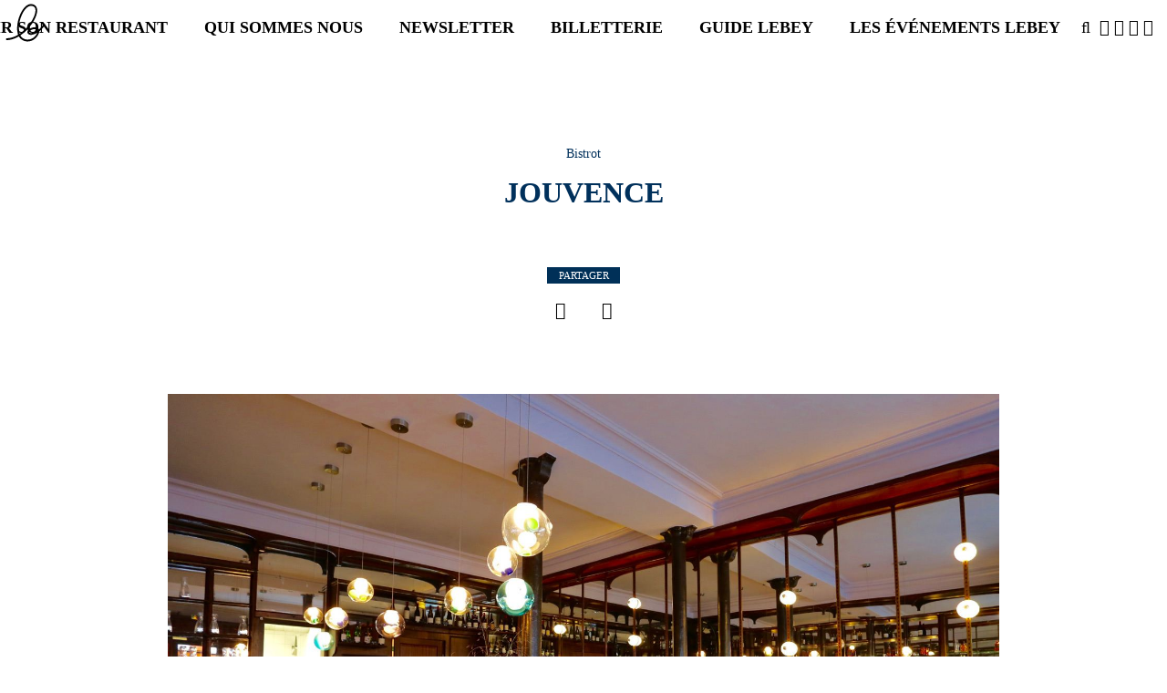

--- FILE ---
content_type: text/html; charset=utf-8
request_url: https://www.lebey.com/les-adresses/bistrot/jouvence
body_size: 14220
content:
<!DOCTYPE html>
<html lang="fr">
<head><meta http-equiv="Content-Type" content="text/html; charset=utf-8" />
<meta name="description" content="Bistrot Jouvence : Ceviche de thon blanc, chou-fleur acidulé, vinaigrette miel et citron - Fettucini caques, moules et amandes de mer - Mousse au chocolat, crème basilic, sarrasin." />
<meta name="keywords" content="Bistrot" />
<meta name="rights" content="Lebey" />
<link rel="image_src" href="https://www.lebey.com/sites/default/files/styles/width960/public/jouvence_restaurant_paris_.jpg?itok=5zPB8rPC" />
<link rel="canonical" href="https://www.lebey.com/les-adresses/bistrot/jouvence" />
<link rel="shortlink" href="https://www.lebey.com/node/11115" />
<meta name="geo.position" content="48.850195;2.381933" />
<meta name="geo.placename" content="Jouvence" />
<meta property="og:type" content="website" />
<meta property="og:site_name" content="Lebey" />
<meta property="og:title" content="Jouvence | Paris , 75012" />
<meta property="og:url" content="https://www.lebey.com/les-adresses/bistrot/jouvence" />
<meta property="og:description" content="Bistrot Jouvence : Ceviche de thon blanc, chou-fleur acidulé, vinaigrette miel et citron - Fettucini caques, moules et amandes de mer - Mousse au chocolat, crème basilic, sarrasin." />
<meta property="og:updated_time" content="2022-01-06T11:00:03+01:00" />
<meta property="og:image" content="https://www.lebey.com/sites/default/files/styles/width960/public/jouvence_restaurant_paris_.jpg?itok=5zPB8rPC" />
<meta property="og:latitude" content="48.850195" />
<meta property="og:longitude" content="2.381933" />
<meta property="og:postal_code" content="75012" />
<meta property="og:country_name" content="fr" />
<meta property="article:published_time" content="2016-11-29T10:33:24+01:00" />
<meta property="article:modified_time" content="2022-01-06T11:00:03+01:00" />
<link rel="apple-touch-icon" sizes="57x57" href="/apple-touch-icon-57x57.png">
<link rel="apple-touch-icon" sizes="60x60" href="/apple-touch-icon-60x60.png">
<link rel="apple-touch-icon" sizes="72x72" href="/apple-touch-icon-72x72.png">
<link rel="apple-touch-icon" sizes="76x76" href="/apple-touch-icon-76x76.png">
<link rel="apple-touch-icon" sizes="114x114" href="/apple-touch-icon-114x114.png">
<link rel="apple-touch-icon" sizes="120x120" href="/apple-touch-icon-120x120.png">
<link rel="apple-touch-icon" sizes="144x144" href="/apple-touch-icon-144x144.png">
<link rel="apple-touch-icon" sizes="152x152" href="/apple-touch-icon-152x152.png">
<link rel="apple-touch-icon" sizes="180x180" href="/apple-touch-icon-180x180.png">
<link rel="icon" type="image/png" href="/favicon-32x32.png" sizes="32x32">
<link rel="icon" type="image/png" href="/android-chrome-192x192.png" sizes="192x192">
<link rel="icon" type="image/png" href="/favicon-96x96.png" sizes="96x96">
<link rel="icon" type="image/png" href="/favicon-16x16.png" sizes="16x16">
<link rel="manifest" href="/manifest.json">
<link rel="mask-icon" href="/safari-pinned-tab.svg" data-color="#5bbad5">
<meta name="msapplication-TileColor" content="#da532c">
<meta name="msapplication-TileImage" content="/mstile-144x144.png">
<meta name="theme-color" content="#ffffff">
<meta name="format-detection" content="telephone=no">
<title>Jouvence | Paris , 75012</title>
<link rel="stylesheet" href="https://www.lebey.com/sites/default/files/css/css_xE-rWrJf-fncB6ztZfd2huxqgxu4WO-qwma6Xer30m4.css" />
<link rel="stylesheet" href="https://www.lebey.com/sites/default/files/css/css_otGUT2_7vTFFE3Jy98CWxnGdLYgWFGPZYMRA68HtZT8.css" />
<link rel="stylesheet" href="https://www.lebey.com/sites/default/files/css/css_YgfH6fHTDG9fyZmbnobGyOb01YtYFSaI4j7dxU4oXnQ.css" />
<link rel="stylesheet" href="https://www.lebey.com/sites/default/files/css/css_PGbJgHCUCBf4dg7K9Kt8aAwsApndP4GZ9RuToPy3-Fk.css" />
<style>#backtotop{background:#F9F9F9;}
#backtotop{border-color:#F9F9F9;}
#backtotop:hover{background:#FFFFFF;border-color:#FFFFFF;}
#backtotop{color:#000000;}
</style>
<link rel="stylesheet" href="https://www.lebey.com/sites/default/files/css/css_yrVXA79R9KPycoOTIn7goTNllI6vOYletvsEDsCqv5k.css" />

<!--[if lt IE 10]>
<link rel="stylesheet" href="https://www.lebey.com/sites/default/files/css/css_47DEQpj8HBSa-_TImW-5JCeuQeRkm5NMpJWZG3hSuFU.css" />
<![endif]-->
<link rel="stylesheet" href="https://www.lebey.com/sites/default/files/css/css_620NS2Bj-EoSkwnyYVFSfANgJe2QvM-DpT9rBY-QlOA.css" />
<link rel="stylesheet" href="https://www.lebey.com/sites/default/files/css/css_jph1U3gALd1Zh475LiXx7vGA-IGZrNjj3Bz4JRscxU8.css" />
<script src="https://www.lebey.com/sites/default/files/js/js_bHixdNqIm_fGV7c3IlqVJl-OQXz4T0rdcigI0kCjuGg.js"></script>
<script src="https://www.lebey.com/sites/default/files/js/js_0ASlYombnEY3Rxvl4hF912YH6xRRGA5XKSh_Gidhae4.js"></script>
<script src="https://www.lebey.com/sites/default/files/js/js_uy5b1ehOJLRqPs-8Xu9DLcAICEfjKzfCAGyWnPGbayA.js"></script>
<script src="https://www.lebey.com/sites/default/files/js/js_Q5qOkw0Xr1yt8bVycmInzzAlRUYW2jX4Uzvg_4ZqfrY.js"></script>
<script>(function(i,s,o,g,r,a,m){i["GoogleAnalyticsObject"]=r;i[r]=i[r]||function(){(i[r].q=i[r].q||[]).push(arguments)},i[r].l=1*new Date();a=s.createElement(o),m=s.getElementsByTagName(o)[0];a.async=1;a.src=g;m.parentNode.insertBefore(a,m)})(window,document,"script","https://www.google-analytics.com/analytics.js","ga");ga("create", "UA-77724808-1", {"cookieDomain":"auto"});ga("set", "anonymizeIp", true);ga("send", "pageview");</script>
<script src="https://www.lebey.com/sites/default/files/js/js_0aSWxUvK-RsCkO1tUM9MfZ3yvAj8WZZ7gyxEdnCmGgI.js"></script>
<script src="https://www.lebey.com/sites/default/files/js/js_eutPS9Dye-6qg2x41cc5CujmxmbaDSiFXdp-ZWbkSr8.js"></script>
<script>jQuery.extend(Drupal.settings, {"basePath":"\/","pathPrefix":"","ajaxPageState":{"theme":"lebey","theme_token":"wm7281XX5G4kV82wlb6H1EWRpXFfeKfX5GF-EFDumV0","js":{"sites\/all\/modules\/jquery_update\/replace\/jquery\/1.10\/jquery.min.js":1,"misc\/jquery-extend-3.4.0.js":1,"misc\/jquery-html-prefilter-3.5.0-backport.js":1,"misc\/jquery.once.js":1,"misc\/drupal.js":1,"sites\/all\/modules\/jquery_update\/replace\/ui\/ui\/minified\/jquery.ui.core.min.js":1,"sites\/all\/modules\/jquery_update\/replace\/ui\/ui\/minified\/jquery.ui.widget.min.js":1,"sites\/all\/modules\/jquery_update\/replace\/ui\/ui\/minified\/jquery.ui.effect.min.js":1,"sites\/all\/libraries\/chosen\/chosen.jquery.min.js":1,"sites\/all\/modules\/jquery_update\/replace\/ui\/ui\/minified\/jquery.ui.position.min.js":1,"sites\/all\/modules\/jquery_update\/replace\/ui\/ui\/minified\/jquery.ui.menu.min.js":1,"sites\/all\/modules\/jquery_update\/replace\/ui\/ui\/minified\/jquery.ui.autocomplete.min.js":1,"sites\/all\/modules\/admin_menu\/admin_devel\/admin_devel.js":1,"sites\/all\/modules\/tablesorter\/tablesortervar.js":1,"sites\/all\/modules\/back_to_top\/js\/back_to_top.js":1,"public:\/\/languages\/fr_zAAhLFpxWVwBncmxO9k-lr5Imk_Ks9iyLn2NojOoXZ0.js":1,"sites\/all\/modules\/jquery_ajax_load\/jquery_ajax_load.js":1,"sites\/all\/modules\/prevent_js_alerts\/prevent_js_alerts.js":1,"sites\/all\/modules\/better_exposed_filters\/better_exposed_filters.js":1,"sites\/all\/modules\/search_autocomplete\/js\/jquery.autocomplete.js":1,"sites\/all\/libraries\/tablesorter\/jquery.tablesorter.min.js":1,"sites\/all\/libraries\/tablesorter\/jquery.metadata.js":1,"sites\/all\/libraries\/tablesorter\/addons\/pager\/jquery.tablesorter.pager.js":1,"sites\/all\/modules\/google_analytics\/googleanalytics.js":1,"0":1,"sites\/all\/modules\/form_placeholder\/form_placeholder.js":1,"sites\/all\/modules\/chosen\/chosen.js":1,"themes\/lebey\/js\/jquery.matchHeight-min.js":1,"themes\/lebey\/js\/lebey.js":1},"css":{"modules\/system\/system.base.css":1,"modules\/system\/system.menus.css":1,"modules\/system\/system.messages.css":1,"modules\/system\/system.theme.css":1,"sites\/all\/libraries\/chosen\/chosen.css":1,"sites\/all\/modules\/chosen\/css\/chosen-drupal.css":1,"misc\/ui\/jquery.ui.core.css":1,"misc\/ui\/jquery.ui.theme.css":1,"misc\/ui\/jquery.ui.menu.css":1,"misc\/ui\/jquery.ui.autocomplete.css":1,"modules\/comment\/comment.css":1,"sites\/all\/modules\/date\/date_api\/date.css":1,"modules\/field\/theme\/field.css":1,"modules\/node\/node.css":1,"modules\/search\/search.css":1,"modules\/user\/user.css":1,"sites\/all\/modules\/youtube\/css\/youtube.css":1,"sites\/all\/modules\/views\/css\/views.css":1,"sites\/all\/modules\/back_to_top\/css\/back_to_top_text.css":1,"sites\/all\/modules\/ckeditor\/css\/ckeditor.css":1,"sites\/all\/modules\/ctools\/css\/ctools.css":1,"0":1,"1":1,"2":1,"3":1,"sites\/all\/modules\/search_autocomplete\/css\/themes\/user-blue.css":1,"sites\/all\/modules\/search_autocomplete\/css\/themes\/basic-green.css":1,"themes\/lebey\/css\/restaurant.css":1,"public:\/\/ctools\/css\/d41d8cd98f00b204e9800998ecf8427e.css":1,"sites\/all\/modules\/starrating\/icons\/star.css":1,"themes\/lebey\/css\/font-awesome.min.css":1,"themes\/lebey\/css\/layout.css":1}},"jquery_ajax_load":{"trigger":".jquery_ajax_load","target":"#jquery_ajax_load_target","toggle":true,"animation":true,"base_path":"\/","module_path":"sites\/all\/modules\/jquery_ajax_load","site_name":"Lebey"},"prevent_js_alerts":{"module_path":"sites\/all\/modules\/prevent_js_alerts"},"better_exposed_filters":{"datepicker":false,"slider":false,"settings":[],"autosubmit":false},"chosen":{"selector":"select","minimum_single":8,"minimum_multiple":8,"minimum_width":200,"options":{"allow_single_deselect":false,"disable_search":false,"disable_search_threshold":10,"search_contains":true,"placeholder_text_multiple":"Choose some options","placeholder_text_single":"Choose an option","no_results_text":"No results match","inherit_select_classes":true}},"form_placeholder":{"fallback_support":false,"include":".form-text.required,#edit-regcode,.text-full.form-text,#edit-regcode-code,#edit-combine","exclude":".page-node-edit input,.view-admin-tablissements #edit-combine,.page-node-add-menu input.form-text,.page-node-edit.node-type-menu input.form-text","required_indicator":"leave"},"urlIsAjaxTrusted":{"\/les-adresses":true,"\/les-adresses\/bistrot\/jouvence":true},"back_to_top":{"back_to_top_button_trigger":"100","back_to_top_button_text":"\u21ea","#attached":{"library":[["system","ui"]]}},"search_autocomplete":{"form1":{"selector":"#search-form[action=\u0022\/search\/node\u0022] #edit-keys","minChars":"3","max_sug":"10","type":"internal","datas":"https:\/\/www.lebey.com\/search_autocomplete\/autocomplete\/1\/","fid":"1","theme":"basic-green","auto_submit":"1","auto_redirect":"1"},"form2":{"selector":"#search-form[action=\u0022\/search\/user\u0022] #edit-keys","minChars":"3","max_sug":"10","type":"internal","datas":"https:\/\/www.lebey.com\/search_autocomplete\/autocomplete\/2\/","fid":"2","theme":"user-blue","auto_submit":"1","auto_redirect":"1"},"form3":{"selector":"#edit-search-block-form--2","minChars":"3","max_sug":"10","type":"internal","datas":"https:\/\/www.lebey.com\/search_autocomplete\/autocomplete\/3\/","fid":"3","theme":"basic-green","auto_submit":"1","auto_redirect":"1"}},"tablesorter":{"zebra":1,"odd":"odd","even":"even"},"googleanalytics":{"trackOutbound":1,"trackMailto":1,"trackDownload":1,"trackDownloadExtensions":"7z|aac|arc|arj|asf|asx|avi|bin|csv|doc(x|m)?|dot(x|m)?|exe|flv|gif|gz|gzip|hqx|jar|jpe?g|js|mp(2|3|4|e?g)|mov(ie)?|msi|msp|pdf|phps|png|ppt(x|m)?|pot(x|m)?|pps(x|m)?|ppam|sld(x|m)?|thmx|qtm?|ra(m|r)?|sea|sit|tar|tgz|torrent|txt|wav|wma|wmv|wpd|xls(x|m|b)?|xlt(x|m)|xlam|xml|z|zip"}});</script>
</head>
 <body class="desktop html not-front not-logged-in no-sidebars page-node page-node- page-node-11115 node-type-etablissement i18n-fr" >
    <div id="page-wrapper"><div id="page"> <header id="header"><div id="contentheader"><div id="site-name"> <a href="/" title="Accueil" rel="home"> <svg id="svglebey" xmlns="http://www.w3.org/2000/svg" version="1.1" viewBox="0 0 385 342"><title>Accueil Guides Lebey</title> <path d="m 234.96016,30.79548 c -2.48387,0.0046 -4.96982,0.09727 -7.44072,0.149863 -11.83256,1.245829 -22.52743,7.632117 -32.0919,14.83482 -7.97295,6.831429 -15.14721,14.735426 -21.4902,23.307715 -9.62598,13.629857 -17.75162,28.489301 -24.07156,44.198282 -11.96328,29.09133 -19.41402,60.48488 -20.60574,92.32363 -0.42286,14.51266 0.43134,29.21528 3.87578,43.30717 0.92262,4.00975 2.40578,7.83728 3.29764,11.85528 -3.8058,1.87287 -7.41194,4.17406 -11.20236,6.07993 -3.12921,1.54284 -6.22671,3.15156 -9.39436,4.6119 -20.374479,9.4221 -42.363597,15.56944 -64.644817,15.57769 -2.706346,0.14026 -6.067534,1.94745 -5.967584,5.28066 0.02307,2.24414 -0.490861,5.03301 1.423571,6.59236 2.514133,2.51641 6.211093,1.89639 9.340304,1.83864 3.828864,-0.44553 7.681154,-0.58573 11.517706,-0.96525 11.155987,-1.5676 22.319964,-3.76191 32.98389,-7.71391 0.41518,-0.10726 1.23815,-0.32925 1.65332,-0.44475 0.76885,-0.30527 1.53752,-0.60236 2.31405,-0.89113 5.68948,-1.99662 11.29481,-4.28311 16.769,-6.89853 3.15997,-1.45209 6.24996,-3.07589 9.38686,-4.60224 3.91344,-1.77386 7.41182,-4.57942 11.46365,-5.96551 1.4685,1.5181 2.31375,3.58047 3.54391,5.30483 9.44914,13.96813 23.4501,24.18149 38.88089,28.90904 17.26833,5.45359 36.00564,4.33996 52.96643,-1.86443 23.90349,-8.62179 44.26992,-28.23334 54.41103,-53.07564 1.91443,-4.73581 3.62956,-9.61902 4.26771,-14.75909 0.1999,-0.89106 0.12295,-1.99752 0.89949,-2.57506 16.05355,-12.6893 29.96183,-28.57954 40.75646,-46.55742 2.42956,-3.32496 1.59122,-8.23343 -1.65332,-10.54359 -0.89187,-0.29701 -1.79142,-0.57875 -2.69097,-0.84277 -1.2686,0.27227 -2.5291,0.54589 -3.79769,0.76865 -1.38393,1.44384 -2.60598,3.05218 -3.60548,4.83429 -7.32712,12.39228 -16.84594,23.06787 -26.82559,33.02624 -1.72991,1.64186 -3.55959,3.14397 -5.38945,4.65382 -4.51314,-8.90231 -13.59371,-13.79468 -22.59692,-15.47779 -11.32514,-2.12038 -23.0031,-0.16552 -33.73622,4.00924 -10.37177,4.21602 -20.7141,10.25611 -27.30313,20.11548 -4.2056,6.08063 -4.97336,15.04926 -0.81389,21.36916 3.28298,4.36453 7.61886,8.13346 12.83165,9.34629 0.11533,0.10725 0.34586,0.31494 0.4535,0.42219 5.62028,0.86631 11.35541,1.63347 16.99876,0.48665 10.2103,-0.8663 19.87502,-4.82629 29.33185,-8.81129 3.875,-1.78211 7.71234,-3.68894 11.37205,-5.94134 -4.54388,12.82956 -13.03961,23.69568 -22.81167,32.37523 -14.10067,12.01275 -32.06133,19.14062 -50.15233,18.58784 -19.85935,0.61879 -40.13405,-9.30562 -51.69753,-26.85447 -0.93799,-1.50985 -2.3445,-3.09447 -1.814,-5.06634 17.18376,-10.82468 32.63016,-24.56153 47.33823,-38.92568 24.57239,-25.3126 46.8297,-53.7852 62.37581,-86.49026 6.16616,-12.92031 11.47206,-26.43505 14.50901,-40.61769 2.25272,-11.336212 3.49027,-23.250154 0.84543,-34.64412 -1.5992,-8.225768 -5.78234,-15.716916 -11.37955,-21.533532 -5.79712,-5.338086 -12.8778,-9.026132 -20.32793,-10.791743 -4.03165,-1.08288 -8.16331,-1.320969 -12.30307,-1.313315 z m -0.72981,13.408705 c 6.85873,0.0035 13.74142,1.52641 19.79034,5.016379 6.6736,3.613728 11.2713,10.899259 12.68599,18.687747 1.30704,6.229142 1.23826,12.696968 0.43097,19.000364 -1.43006,13.126575 -5.78894,25.634615 -10.84796,37.597875 -10.44865,23.9925 -24.47322,46.07018 -40.78049,65.89618 -8.52653,10.3379 -17.33657,20.43673 -26.88566,29.69381 -12.60143,12.40053 -26.56425,23.0776 -40.72643,33.30825 -4.82837,-14.1909 -6.13487,-29.46274 -5.9811,-44.47868 0.96106,-36.08777 10.37074,-71.65672 25.67082,-103.70999 6.89657,-13.77011 14.73852,-27.217038 25.06415,-38.355238 3.59821,-3.877744 7.14338,-7.880083 11.37205,-10.965777 7.0734,-5.181325 14.78489,-9.867686 23.3883,-11.204268 2.24888,-0.319708 4.53278,-0.487812 6.81902,-0.486652 z m 27.52987,173.953805 c 3.74033,-0.0321 7.47404,0.23269 11.09725,1.27948 4.3286,1.6996 8.75693,4.29007 10.32538,9.28988 -4.03645,2.86293 -8.29545,5.34673 -12.63944,7.61562 -9.60291,4.7523 -19.5061,9.18257 -30.03163,10.87393 -3.66741,0.22276 -7.35643,1.30255 -11.01615,0.38674 -3.58283,-0.30527 -7.54259,-1.59982 -9.6031,-4.98254 -1.22247,-1.98837 0.13726,-4.29111 1.13676,-6.01547 3.39062,-4.96681 8.39576,-8.30788 13.39327,-11.15431 6.46601,-3.47347 13.43971,-6.02268 20.62075,-7.02099 2.22581,-0.12686 4.47271,-0.2531 6.71691,-0.27234 z"/> </svg> </a></div><div class="mobile-only" id="burger"> <a href=""> <span class="fa fa-bars"></span></a></div><div id="block-system-main-menu" class="block block-system block-menu"><ul class="menu"><li class="first expanded active-trail"><a href="/les-adresses" class="fa2 active-trail">Choisir son restaurant</a><ul class="menu"><li class="first leaf"><a href="/nouveaux_restaurants">Nouveautés</a></li><li class="last leaf"><a href="/les-adresses-par-arrondissement">Par arrondissement</a></li></ul></li><li class="collapsed"><a href="/qui-sommes-nous" class="fa2">Qui sommes nous</a></li><li class="leaf"><a href="https://www.lebey.com/newsletter-1">Newsletter</a></li><li class="leaf"><a href="/diner-lebey">Billetterie</a></li><li class="leaf"><a href="https://www.mybettanedesseauve.fr/produit/%E2%97%8F-le-guide-lebey-2026/" target="_blank">Guide Lebey</a></li><li class="last expanded"><span class="nolink" tabindex="0">Les événements Lebey</span><ul class="menu"><li class="first collapsed"><a href="https://www.lexcellencegastronomique.com/" rel="noreferrer" target="_blank">L’Excellence Gastronomique</a></li><li class="leaf"><a href="https://www.legrandbistrotdenoel.fr/" target="_blank">Le Grand Bistrot de noël</a></li><li class="last leaf"><a href="https://www.lebey.com/lasom-lassociation-pour-la-sauvegarde-de-loeuf-mayonnaise">Championnat du Monde de l’œuf Mayo</a></li></ul></li></ul></div><div id="rslinks"><ul><li class="search-btn"><a href=""><span class="fa fa-search"></span></a></li><li><a href="https://www.facebook.com/EditionsLebey/" target="_blank" class="fa fa-facebook-square">&nbsp;</a></li><li><a href="https://twitter.com/editionslebey" target="_blank" class="fa fa-twitter-square">&nbsp;</a></li><li><a href="https://www.youtube.com/channel/UCypsPdLSx-Lik3NOfE-pDhQ" target="_blank" class="fa fa-youtube-square">&nbsp;</a></li><li><a href="https://www.instagram.com/guides_lebey" target="_blank" class="fa fa-instagram">&nbsp;</a></li></ul></div></div><style>
div#mea_restaurants img {
height: 45%;
}
#block-mailchimp-signup-newsletter-lebey {
justify-content: center;
display: flex;
}
.views-exposed-form  .views-exposed-widgets .edit-combine-wrapper #edit-combine {transform: scale(1);}
.tousccbftmtvparis{
display: none;
}#bfmtv .titre_enquete{
display: none;
}.node-14886{
margin: auto !important;
}
#main-wrapper #node-14886 .contentnode {
width: 100% !important;
}
#main-wrapper {
display: flex;
margin-top: 100px;
justify-content: center;
}
#node-14886 > h1{
display: none;
}
#mea_restaurants img{
height: 45% !important;
}
#mea_restaurants .node-etablissement img {
width: 100%;
height: 40% !important;
}#affiche {
width: 33%;
display: table;
margin: 0 auto 2rem;
}</style></header><div id="main-wrapper"><div id="main" class="clearfix"><div class="tabs"></div><div id="block-system-main" class="block block-system">
<script type="application/ld+json">
{
"@context": "http://schema.org/",
"@type": "Review",
"inLanguage": "fr",
"itemReviewed": {
"@type": "Bistrot",
"sameAs" : "www.jouvence.paris",
"name": "Jouvence",
"image": "https://www.lebey.com/sites/default/files/styles/width960/public/jouvence_restaurant_paris_.jpg?itok=5zPB8rPC",
"telephone": "+33 (0)1 56 58 04 73",
"priceRange": "€€",
"servesCuisine": "",
"address": {
"streetAddress": "172 bis, rue du Faubourg Saint-Antoine ",
"addressLocality": "Paris ",
"postalCode": "75012",
"addressCountry": "fr"
}
},
"name": "Jouvence",
"reviewBody": "    Superbe écrin pour ce bistrot que cette ancienne pharmacie dont on a intelligemment préservé boiseries, carrelages et monte-charge à poulie, simplement réhaussé de tables et d'un comptoir en marbr",
"author": {
"@type": "Organization",
"name": "guide Lebey"
},
"reviewRating": [{
"@type": "EndorsementRating",
"name": "Tour",
"ratingValue": "3",
"bestRating": "4",
"worstRating": "0"
},{
"@type": "Rating",
"ratingValue": "3",
"bestRating": "4",
"worstRating": "0"
}],
"publisher": {
"@type": "Organization",
"name": "guide Lebey"
},
"description": "    Superbe écrin pour ce bistrot que cette ancienne pharmacie dont on a intelligemment préservé boiseries, carrelages et monte-charge à poulie, simplement réhaussé de tables et d'un comptoir en marbr",
"datePublished": "2019-09-05T00:00:00+02:00"
}
</script>
<div id="node-11115" class="node node-etablissement bistrot clearfix" about="/les-adresses/bistrot/jouvence" typeof="sioc:Item foaf:Document"><div id="textresto"><div id="type">Bistrot</div><h1>Jouvence</h1><hr class="restos3" /><div class="social-share"> <span class="partager">Partager</span><ul><li class="fb"><a title="Facebook" href="https://www.facebook.com/sharer.php?u=https://www.lebey.com/les-adresses/bistrot/jouvence" target="_blank" class="fa fa-facebook" aria-hidden="true"></a></li><li class="tw"><a title="Twitter" href="https://twitter.com/share?url=https://www.lebey.com/les-adresses/bistrot/jouvence" target="_blank" class="fa fa-twitter" aria-hidden="true"></a></li></ul></div><hr class="restos3" /><div id="imageresto"> <img src="https://www.lebey.com/sites/default/files/styles/resto/public/jouvence_restaurant_paris_.jpg?itok=YolKcDMu" alt="Jouvence" /></div><hr class="restos3" /><div id="infosresto"><div id="lieu"> <address class=""><div class="address-text"><div id="adresselieu">172 bis, rue du Faubourg Saint-Antoine</div><div id="adresselieu2"></div><div id="cpplusville"><div id="codepostallieu">75012</div><div id="villelieu">Paris</div></div></div><div id="metroslieu" class="fa fa-train">Faidherbe-Chaligny</div><div id="telephonelieu" class="fa fa-phone"><a href="tel:+33 (0)1 56 58 04 73">+33 (0)1 56 58 04 73</a></div><div id="wwwlieu" class="fa fa-link"> <a href="http://www.jouvence.paris" target="_blank"> www.jouvence.paris </a></div> </address><div id="map"> <a href="https://www.google.com/maps/dir/?api=1&destination=172+bis%2C+rue+du+Faubourg+Saint-Antoine++75012+Paris+" target="_blank" aria-label='itinéraire'> <img alt="location" src="https://maps.googleapis.com/maps/api/staticmap?center=48.850195,2.381933&amp;markers=icon:http://www.lebey.com/themes/lebey/images/Lb_bistrots.png%7C48.850195,2.381933&amp;zoom=15&amp;size=200x200&amp;sensor=false&amp;key=AIzaSyB2AHXH20ne5X5PrG74aXvFGNCGvi8IFgQ" title="Se rendre au Bistrot Jouvence" /> Itinéraire </a></div></div><hr class="restos3 marginbottom30" /><div id="equipe"><div id="manager"><div class="field field-name-field-responsable field-type-text field-label-above"><div class="field-label">Responsable:&nbsp;</div><div class="field-items"><div class="field-item even">Flore Desmettre</div></div></div></div><div id="chef"><div class="field field-name-field-chef field-type-text field-label-above"><div class="field-label">Chef:&nbsp;</div><div class="field-items"><div class="field-item even">Romain Thibault</div></div></div></div></div><div id="fermetures"><hr class="restos3 marginbottom30" style="margin-top:20px" /><div class="accueiljusqua">Accueil jusqu'à 22 h.</div><div class="joursdouverture"> Fermé le dimanche et le lundi.</div><div class="fermetureannuelle"> Fermeture annuelle non précisée.</div></div><div id="infoscomplementaires"><div id="services"><div class="field field-name-field-services field-type-taxonomy-term-reference field-label-above"><div class="field-label">Services proposés :&nbsp;</div><div class="field-items"><div class="field-item">Terrasse</div></div></div></div></div></div><div id="chroniques"><div id="classification"> <span class='starb'></span><span class='starb'></span><span class='starb'></span></div><div class='txt_note'>Un des meilleurs bistrots de la ville</div><div class="nouvcoup"></div><hr class="restos3 margintopbottom30" /><div id="appreciations"><div id="commentaireglobal"><p>Superbe écrin pour ce bistrot que cette ancienne pharmacie dont on a intelligemment préservé boiseries, carrelages et monte-charge à poulie, simplement réhaussé de tables et d'un comptoir en marbre et cuivre. Plaisir des yeux donc et du palais, grâce à la précision des assiettes du chef, toujours séduisantes, jamais aventureuses, Même si, confessons-le, notre plat principal, n'avait pas la prestance de l'entrée et du dessert, par manque de sel et d'un peu d'iode. La sélection de vins, fortement nature et bios, est elle aussi d'une intéressante conception, favorisant les "déclassés" (vin de pays).</p></div><div id="commentaireglobalen"></div></div><hr class="restos3 margintop30" /><div id="repas"><div id="datedurepas"><div class="field field-name-field-date-repas field-type-datetime field-label-above"><div class="field-label">Notre repas du :&nbsp;</div><div class="field-items"><div class="field-item even"> <span class="date-display-single">05 septembre 2019</span></div></div></div></div><div id="prixdurepas"><div class="field field-name-field-prix-repas field-type-number-float field-label-above"><div class="field-label">Prix :&nbsp;</div><div class="field-items"><div class="field-item even">33.50 €</div></div></div></div><div id="pourcerepas"> pour ce repas avec un verre de vin du Gard (grenache), Olivier Pichon.</div><div id="commentairerepas"><p>Ceviche de thon blanc, chou-fleur acidulé, vinaigrette miel et citron - Fettucini caques, moules et amandes de mer - Mousse au chocolat, crème basilic, sarrasin.</p></div></div><hr class="restos3" /><div id="notes"><div id="lesnotes"><div id="notevin" aria-label="Une carte très intéressante"> <span style='flex-shrink:0'>Vin :&nbsp;</span><span class='starvin'></span><span class='starvin'></span></div><div id="notepain" aria-label="Un des Meilleurs pains servis"> <span style='flex-shrink:0'>Pain :&nbsp;</span><span class='starpain'></span><span class='starpain'></span><span class='starpain'></span> &nbsp;<span class="commentairepain"> Maison, tout simplement.</span></div><div id="notefromage" aria-label="Un très bon service de fromage"> <span style='flex-shrink:0'>Fromage :&nbsp;</span><span class='starfromage'></span><span class='starfromage'></span> &nbsp;<span class="commentairefromage"> Assiette de Hardouin (6, place d&#039;Aligre).</span></div><div id="notecafe" aria-label="Un des meilleurs cafés de la ville"> <span style='flex-shrink:0'>Café :&nbsp;</span><span class='starcafe'></span><span class='starcafe'></span><span class='starcafe'></span> &nbsp;<span class="commentairecafe"> Servi avec sablé maison.</span></div></div></div></div><div id="menus"><div class="contentnode"><div><div><hr class="restos3 margintopbottom30"><div class="label_la_carte">LA CARTE :</div><div class="titlelacarte">Entrées :</div><div class="carte"> Asperge blanche juste saisie, croquette de chèvre frais, pousses potagères 7.00 €</div><div class="carte"> Poulpe de roche grillé, caviar d&#039;aubergine fumée, gremolata, coriandre 14.00<div class="titlelacarte">Poissons :</div><div class="carte"> Maigre de l&#039;Ile d&#039;Oléron, artichauts poivrade, émulsion de beurre de sarrasin, oseille 22.00 €</div><div class="titlelacarte">Viandes ou volailles :</div><div class="carte"> Pluma ibérique, petits pois, oignons nouveaux, noisettes et jus de viande 23.00 €</div><div class="carte"> Pigeon désossé et servi entier, cuisses confites, mousseline de pommes de terre ratte, raisin, moutarde violette 29.00 €</div><div class="titlelacarte">Desserts :</div><div class="carte"> Paris-Ile de Ré, éclats d&#039;amande, pimprenelle et fleur de sel 6.00 €</div><div class="carte"> Madeleines servies chaudes, crème orange amère, pralin noisette 9.00</div><div class="label_menu">FORMULES :</div><div class="carte"> (au déjeuner, en semaine) 19.00 €</div><div class="label_formules">MENUS :</div><div class="carte"> (au déjeuner, en semaine) 24.00 €</div><div class="carte"> 55.00 €</div></div></div></div></div></div><div id="autresadresses"><hr class="restos3" /><div class="titre_autresadresses">AUTRES ADRESSES PAS LOIN</div><div id="autresadressescontent"><div id="node-14732" class="node node-etablissement node-promoted clearfix 3cols bistrot" about="/les-adresses/bistrot/nous-4" typeof="sioc:Item foaf:Document"> <a href="https://www.lebey.com/les-adresses/bistrot/nous-4"><img src="https://www.lebey.com/sites/default/files/styles/resto/public/default_images/default.png?itok=v6NjYZeF" alt="Nous 4 " /></a><div class="type">Bistrot</div><h2><a href="/les-adresses/bistrot/nous-4">Nous 4 </a></h2><div class="chroniques"><div class="classification"><span class='star'></span><span class='star'></span><span> Un très bon bistrot</span></div><div class="coupdecoeur"></div><p>Une salle sympathique avec son côté chic bohême et une révélation, cette vue panoramique de Paris aussi spectaculaire que soignée dans son trait et dessin et qui occupe tout un mur du restaurant.</p><div class="lieu"> <address class=""><div class="address-text"><div class="adresselieu">3, rue Beccaria</div><div class="adresselieu2"></div><div class="cpplusville"> 75012, Paris</div></div> </address></div></div> <a href="/les-adresses/bistrot/nous-4" class="btndecouvrir" title="Découvrir le Bistrot"><p>Découvrir le Bistrot</p> </a></div><div id="node-14862" class="node node-etablissement node-promoted clearfix 3cols bistrot" about="/les-adresses/bistrot/loupiotes" typeof="sioc:Item foaf:Document"> <a href="https://www.lebey.com/les-adresses/bistrot/loupiotes"><img src="https://www.lebey.com/sites/default/files/styles/resto/public/loupiotes.png?itok=Es_BrN97" alt="Loupiotes" /></a><div class="type">Bistrot</div><h2><a href="/les-adresses/bistrot/loupiotes">Loupiotes</a></h2><div class="chroniques"><div class="classification"><span class='star'></span><span class='star'></span><span> Un très bon bistrot</span></div><div class="coupdecoeur"></div><p>Dans un quartier où les bonnes adresses font florès jusqu'à parfois se ressembler, ce bistrot cultive sa différence et affiche une discrétion vite rassurante.</p><div class="lieu"> <address class=""><div class="address-text"><div class="adresselieu">3, rue Jules Vallès</div><div class="adresselieu2"></div><div class="cpplusville"> 75011, Paris</div></div> </address></div></div> <a href="/les-adresses/bistrot/loupiotes" class="btndecouvrir" title="Découvrir le Bistrot"><p>Découvrir le Bistrot</p> </a></div><div id="node-5168" class="node node-etablissement clearfix 3cols bistrot" about="/les-adresses/bistrot/6-paul-bert-le" typeof="sioc:Item foaf:Document"> <a href="https://www.lebey.com/les-adresses/bistrot/6-paul-bert-le"><img src="https://www.lebey.com/sites/default/files/styles/resto/public/6_paul_bert_restaurant.jpg?itok=1X_WaMF_" alt="6 Paul Bert (Le)" /></a><div class="type">Bistrot</div><h2><a href="/les-adresses/bistrot/6-paul-bert-le">6 Paul Bert (Le)</a></h2><div class="chroniques"><div class="classification"><span class='star'></span><span class='star'></span><span> Un très bon bistrot</span></div><div class="coupdecoeur"> ♥︎</div><p>Si Bertrand Auboyneau est devenu en quelques années le mogul de la rue Paul Bert, avec pas moins de quatre établissements installés dans un périmètre aussi réduit, le capitaine maintient le cap en</p><div class="lieu"> <address class=""><div class="address-text"><div class="adresselieu">6, rue Paul-Bert</div><div class="adresselieu2"></div><div class="cpplusville"> 75011, Paris</div></div> </address></div></div> <a href="/les-adresses/bistrot/6-paul-bert-le" class="btndecouvrir" title="Découvrir le Bistrot"><p>Découvrir le Bistrot</p> </a></div><div id="node-5191" class="node node-etablissement clearfix 3cols bistrot" about="/les-adresses/bistrot/ecailler-du-bistrot-l" typeof="sioc:Item foaf:Document"> <a href="https://www.lebey.com/les-adresses/bistrot/ecailler-du-bistrot-l"><img src="https://www.lebey.com/sites/default/files/styles/resto/public/default_images/default.png?itok=v6NjYZeF" alt="Écailler du Bistrot (L&#039;)" /></a><div class="type">Bistrot</div><h2><a href="/les-adresses/bistrot/ecailler-du-bistrot-l">Écailler du Bistrot (L&#039;)</a></h2><div class="chroniques"><div class="classification"><span class='star'></span><span class='star'></span><span> Un très bon bistrot</span></div><div class="coupdecoeur"></div><p>Les grands hôtels adressent ici leurs clients en quête de poissons et de fruits de mer.</p><div class="lieu"> <address class=""><div class="address-text"><div class="adresselieu">20-22, rue Paul Bert</div><div class="adresselieu2"></div><div class="cpplusville"> 75011, Paris</div></div> </address></div></div> <a href="/les-adresses/bistrot/ecailler-du-bistrot-l" class="btndecouvrir" title="Découvrir le Bistrot"><p>Découvrir le Bistrot</p> </a></div><div id="node-5196" class="node node-etablissement clearfix 3cols bistrot" about="/les-adresses/bistrot/bistrot-paul-bert" typeof="sioc:Item foaf:Document"> <a href="https://www.lebey.com/les-adresses/bistrot/bistrot-paul-bert"><img src="https://www.lebey.com/sites/default/files/styles/resto/public/default_images/default.png?itok=v6NjYZeF" alt="Bistrot Paul Bert" /></a><div class="type">Bistrot</div><h2><a href="/les-adresses/bistrot/bistrot-paul-bert">Bistrot Paul Bert</a></h2><div class="chroniques"><div class="classification"><span class='star'></span><span class='star'></span><span> Un très bon bistrot</span></div><div class="coupdecoeur"></div><p>C'est une institution où, quand ils ne sont pas eux-mêmes au piano, les collègues chefs aiment se retrouver, dans cette ambiance de bistrot rétro animée avec plusieurs salles en parallèle toujours</p><div class="lieu"> <address class=""><div class="address-text"><div class="adresselieu">18, rue Paul Bert</div><div class="adresselieu2"></div><div class="cpplusville"> 75011, Paris</div></div> </address></div></div> <a href="/les-adresses/bistrot/bistrot-paul-bert" class="btndecouvrir" title="Découvrir le Bistrot"><p>Découvrir le Bistrot</p> </a></div><div id="node-5201" class="node node-etablissement clearfix 3cols bistrot" about="/les-adresses/bistrot/ebauchoir-l" typeof="sioc:Item foaf:Document"> <a href="https://www.lebey.com/les-adresses/bistrot/ebauchoir-l"><img src="https://www.lebey.com/sites/default/files/styles/resto/public/ebauchoir_restaurant_paris_.jpg?itok=QtDynuQ5" alt="Ébauchoir (L&#039;)" /></a><div class="type">Bistrot</div><h2><a href="/les-adresses/bistrot/ebauchoir-l">Ébauchoir (L&#039;)</a></h2><div class="chroniques"><div class="classification"><span class='star'></span><span> Un bon bistrot</span></div><div class="coupdecoeur"></div><p>Une institution qui colle parfaitement à l'histoire du quartier et de ses artisans qui avaient ici leur rond de serviette.</p><div class="lieu"> <address class=""><div class="address-text"><div class="adresselieu">43-45, rue de Cîteaux</div><div class="adresselieu2"></div><div class="cpplusville"> 75012, Paris</div></div> </address></div></div> <a href="/les-adresses/bistrot/ebauchoir-l" class="btndecouvrir" title="Découvrir le Bistrot"><p>Découvrir le Bistrot</p> </a></div></div></div></div></div></div><div id="block-views-exp-les-adresses-page-search" class="block block-views hide"><form action="/les-adresses" method="get" id="views-exposed-form-Les-adresses-page-search" accept-charset="UTF-8"><div><div class="views-exposed-form"><div class="views-exposed-widgets clearfix"><div id="edit-combine-wrapper" class="views-exposed-widget views-widget-filter-combine"> <label for="edit-combine"> un nom, une lieu, un code postal ... </label><div class="views-widget"><div class="form-item form-type-textfield form-item-combine"> <input type="text" id="edit-combine" name="combine" value="" size="30" maxlength="128" class="form-text" /></div></div></div><div class="views-exposed-widget views-widget-sort-by"><div class="form-item form-type-select form-item-sort-by"> <label for="edit-sort-by">Classer par : </label> <select id="edit-sort-by" name="sort_by" class="form-select"><option value="field_classification_lebey_value_1" selected="selected">Note</option><option value="field_prix_repas_value">Prix</option></select></div></div><div class="views-exposed-widget views-widget-sort-order"></div><div class="views-exposed-widget views-submit-button"> <input type="submit" id="edit-submit-les-adresses" name="" value="Rechercher" class="form-submit" /></div></div></div></div></form></div><div class="homecolor"></div></div></div><footer id="footer" style="color: aliceblue;"> <<div id="block-menu-menu-menufooter" class="block block-menu"><ul class="menu"><li class="first leaf"><a href="https://www.mybettanedesseauve.fr/" target="_blank"><img src="https://www.lebey.com/sites/default/files/menuimage/mini-logo-bd.png" width="258" height="37" /></a></li><li class="leaf"><a href="/cdn-cgi/l/email-protection#15767a7b6174766155797077706c3b767a78" class="fa fa-envelope-o"><span class="__cf_email__" data-cfemail="bcdfd3d2c8dddfc8fcd0d9ded9c592dfd3d1">[email&#160;protected]</span></a></li><li class="last leaf"><a href="/mentions-legales" class="fa fa-gavel">mentions légales</a></li></ul></div><div id="block-mailchimp-signup-newsletter-lebey" class="block block-mailchimp-signup"><form class="mailchimp-signup-subscribe-form" action="/les-adresses/bistrot/jouvence" method="post" id="mailchimp-signup-subscribe-block-newsletter-lebey-form" accept-charset="UTF-8"><div><div class="mailchimp-signup-subscribe-form-description">Abonnez-vous à la Newsletter Lebey et restés au courant des bonnes adresses !</div><div id="mailchimp-newsletter-151dead636-mergefields" class="mailchimp-newsletter-mergefields"><div class="form-item form-type-textfield form-item-mergevars-EMAIL"> <label for="edit-mergevars-email">Adresse de courriel <span class="form-required" title="Ce champ est requis.">*</span></label> <input type="text" id="edit-mergevars-email" name="mergevars[EMAIL]" value="" size="25" maxlength="128" class="form-text required" /></div></div><input type="hidden" name="form_build_id" value="form-L779oFbOHkR42JgFx2vA6yxGUpWYKzYWRKJwe3VOXOE" /><input type="hidden" name="form_id" value="mailchimp_signup_subscribe_block_newsletter_lebey_form" /><div class="form-actions form-wrapper" id="edit-actions"><input type="submit" id="edit-submit" name="op" value="S&#039;abonner" class="form-submit" /></div></div></form></div><hr class="restos1" /><div id="footerLebey" style="color: aliceblue;"><div id="logofooter"> <svg id="svglebeyfooter" height="90" viewBox="0 0 465 482" version="1.1" xmlns="http://www.w3.org/2000/svg"> <path fill="#FFFFFF" d=" M 255.72 47.75 C 278.30 36.75 307.05 38.49 327.45 53.46 C 336.95 60.94 343.38 72.11 345.53 83.98 C 348.00 95.24 347.05 106.90 345.09 118.16 C 342.52 132.79 337.29 146.81 331.27 160.34 C 316.01 193.95 294.44 224.41 269.57 251.59 C 250.54 272.94 229.23 292.22 206.25 309.25 C 198.45 314.77 190.74 320.52 182.34 325.13 C 182.24 326.41 182.27 327.77 183.14 328.83 C 196.14 349.05 219.34 361.54 243.05 363.57 C 254.24 363.96 265.65 364.20 276.53 361.14 C 307.41 353.85 334.92 331.56 346.95 302.03 C 340.83 305.43 334.45 308.34 327.92 310.85 C 309.12 318.16 287.97 324.17 268.02 317.97 C 260.54 314.42 252.94 308.50 251.38 299.90 C 249.87 292.81 252.36 285.40 256.84 279.88 C 263.77 271.08 273.48 264.90 283.57 260.29 C 299.54 253.13 317.47 249.32 334.91 252.29 C 342.03 253.40 348.76 256.30 354.77 260.22 C 358.86 262.94 361.75 267.01 364.38 271.07 C 371.06 266.30 376.77 260.38 382.55 254.60 C 392.15 245.03 400.70 234.40 407.94 222.94 C 409.21 220.58 411.79 219.63 414.01 218.39 C 416.39 219.05 419.27 219.00 421.00 221.06 C 423.99 223.79 424.14 228.58 421.92 231.84 C 413.44 245.63 402.77 257.94 391.40 269.41 C 385.07 275.43 378.73 281.50 371.56 286.52 C 370.02 287.83 367.64 288.81 367.55 291.13 C 366.18 300.89 362.15 310.03 357.50 318.63 C 343.40 344.62 319.05 364.72 291.10 374.20 C 290.08 374.50 289.05 374.81 288.04 375.14 C 265.40 382.43 240.52 382.62 217.87 375.24 C 199.39 368.68 182.57 356.94 171.22 340.82 C 169.81 338.87 168.72 336.67 167.01 334.95 C 166.02 335.20 165.06 335.56 164.14 336.01 C 148.44 344.44 132.08 351.73 115.09 357.18 C 94.11 364.09 72.10 367.92 50.02 368.39 C 46.80 368.49 43.27 367.35 41.55 364.44 C 38.75 360.55 40.59 354.52 44.91 352.62 C 48.73 351.03 52.95 351.70 56.96 351.52 C 87.67 349.93 117.56 340.61 145.10 327.20 C 150.03 324.85 154.77 322.13 159.70 319.78 C 157.83 313.14 155.40 306.66 154.02 299.89 C 150.22 281.95 149.54 263.46 150.74 245.21 C 153.68 203.29 165.89 162.25 184.84 124.83 C 196.31 103.08 210.23 82.21 228.75 65.80 C 236.50 58.14 246.03 52.61 255.72 47.75 Z" /> <path fill="#031f46" d=" M 278.60 57.84 C 291.95 56.24 306.41 58.38 317.44 66.49 C 323.47 71.36 327.64 78.47 329.11 86.07 C 331.99 99.20 329.66 112.80 326.42 125.64 C 321.33 143.66 313.31 160.74 303.97 176.93 C 291.58 199.05 276.13 219.31 259.30 238.22 C 245.53 253.46 231.17 268.26 215.19 281.22 C 202.26 291.92 188.47 301.52 174.56 310.89 C 168.42 294.01 166.68 275.88 166.78 258.03 C 167.61 222.44 175.85 187.20 189.49 154.39 C 196.30 137.74 204.69 121.73 214.84 106.87 C 222.79 94.80 232.70 84.12 243.51 74.57 C 253.86 66.71 265.51 59.67 278.60 57.84 Z" /> <path fill="#031f46" d=" M 287.26 276.95 C 295.29 272.90 303.95 270.02 312.83 268.61 C 320.91 268.05 329.19 267.68 337.11 269.71 C 340.28 271.18 343.69 272.36 346.36 274.70 C 348.11 276.39 349.32 278.54 350.63 280.57 C 345.66 284.64 339.77 287.30 334.10 290.22 C 322.52 295.59 310.63 300.50 298.04 302.94 C 290.00 304.13 281.50 305.32 273.71 302.26 C 271.10 300.95 268.09 299.12 267.57 295.98 C 267.67 293.52 269.07 291.35 270.52 289.45 C 274.99 283.99 281.08 280.19 287.26 276.95 Z" /> </svg><div class="footersvgtext">LEBEY</div><div class="footerlb">EDITIONS</div><div class="footerlb">6, rue de Lisbonne</div><div class="footerlb">75008 Paris</div></div><hr class="hrfooter" /><div id="textefooter">Les Éditions Lebey est une SAS au capital de 100 000 €. Créée en 2011, elle publie le Guide Lebey des Restaurants de Paris, le Lebey des Bistrots, le Petit Lebey et le Lebey Paris-London. Elle fait aussi l'actualité en organisant chaque année la remise du prix du Meilleur Bistrot à Paris, Bruxelles et Londres, ainsi que celle des Meilleures Créations culinaires de l’année lors d’événements prestigieux.</div></div></footer></div></div>  <script data-cfasync="false" src="/cdn-cgi/scripts/5c5dd728/cloudflare-static/email-decode.min.js"></script><script defer src="https://static.cloudflareinsights.com/beacon.min.js/vcd15cbe7772f49c399c6a5babf22c1241717689176015" integrity="sha512-ZpsOmlRQV6y907TI0dKBHq9Md29nnaEIPlkf84rnaERnq6zvWvPUqr2ft8M1aS28oN72PdrCzSjY4U6VaAw1EQ==" data-cf-beacon='{"version":"2024.11.0","token":"9708b28503eb46628259a36d5edc56ef","r":1,"server_timing":{"name":{"cfCacheStatus":true,"cfEdge":true,"cfExtPri":true,"cfL4":true,"cfOrigin":true,"cfSpeedBrain":true},"location_startswith":null}}' crossorigin="anonymous"></script>
</body>
</html>


--- FILE ---
content_type: application/javascript
request_url: https://www.lebey.com/sites/default/files/js/js_eutPS9Dye-6qg2x41cc5CujmxmbaDSiFXdp-ZWbkSr8.js
body_size: 1796
content:
/*
* jquery-match-height 0.7.0 by @liabru
* http://brm.io/jquery-match-height/
* License MIT
*/
!function(t){"use strict";"function"==typeof define&&define.amd?define(["jquery"],t):"undefined"!=typeof module&&module.exports?module.exports=t(require("jquery")):t(jQuery)}(function(t){var e=-1,o=-1,i=function(t){return parseFloat(t)||0},a=function(e){var o=1,a=t(e),n=null,r=[];return a.each(function(){var e=t(this),a=e.offset().top-i(e.css("margin-top")),s=r.length>0?r[r.length-1]:null;null===s?r.push(e):Math.floor(Math.abs(n-a))<=o?r[r.length-1]=s.add(e):r.push(e),n=a}),r},n=function(e){var o={
byRow:!0,property:"height",target:null,remove:!1};return"object"==typeof e?t.extend(o,e):("boolean"==typeof e?o.byRow=e:"remove"===e&&(o.remove=!0),o)},r=t.fn.matchHeight=function(e){var o=n(e);if(o.remove){var i=this;return this.css(o.property,""),t.each(r._groups,function(t,e){e.elements=e.elements.not(i)}),this}return this.length<=1&&!o.target?this:(r._groups.push({elements:this,options:o}),r._apply(this,o),this)};r.version="0.7.0",r._groups=[],r._throttle=80,r._maintainScroll=!1,r._beforeUpdate=null,
r._afterUpdate=null,r._rows=a,r._parse=i,r._parseOptions=n,r._apply=function(e,o){var s=n(o),h=t(e),l=[h],c=t(window).scrollTop(),p=t("html").outerHeight(!0),d=h.parents().filter(":hidden");return d.each(function(){var e=t(this);e.data("style-cache",e.attr("style"))}),d.css("display","block"),s.byRow&&!s.target&&(h.each(function(){var e=t(this),o=e.css("display");"inline-block"!==o&&"flex"!==o&&"inline-flex"!==o&&(o="block"),e.data("style-cache",e.attr("style")),e.css({display:o,"padding-top":"0",
"padding-bottom":"0","margin-top":"0","margin-bottom":"0","border-top-width":"0","border-bottom-width":"0",height:"100px",overflow:"hidden"})}),l=a(h),h.each(function(){var e=t(this);e.attr("style",e.data("style-cache")||"")})),t.each(l,function(e,o){var a=t(o),n=0;if(s.target)n=s.target.outerHeight(!1);else{if(s.byRow&&a.length<=1)return void a.css(s.property,"");a.each(function(){var e=t(this),o=e.attr("style"),i=e.css("display");"inline-block"!==i&&"flex"!==i&&"inline-flex"!==i&&(i="block");var a={
display:i};a[s.property]="",e.css(a),e.outerHeight(!1)>n&&(n=e.outerHeight(!1)),o?e.attr("style",o):e.css("display","")})}a.each(function(){var e=t(this),o=0;s.target&&e.is(s.target)||("border-box"!==e.css("box-sizing")&&(o+=i(e.css("border-top-width"))+i(e.css("border-bottom-width")),o+=i(e.css("padding-top"))+i(e.css("padding-bottom"))),e.css(s.property,n-o+"px"))})}),d.each(function(){var e=t(this);e.attr("style",e.data("style-cache")||null)}),r._maintainScroll&&t(window).scrollTop(c/p*t("html").outerHeight(!0)),
this},r._applyDataApi=function(){var e={};t("[data-match-height], [data-mh]").each(function(){var o=t(this),i=o.attr("data-mh")||o.attr("data-match-height");i in e?e[i]=e[i].add(o):e[i]=o}),t.each(e,function(){this.matchHeight(!0)})};var s=function(e){r._beforeUpdate&&r._beforeUpdate(e,r._groups),t.each(r._groups,function(){r._apply(this.elements,this.options)}),r._afterUpdate&&r._afterUpdate(e,r._groups)};r._update=function(i,a){if(a&&"resize"===a.type){var n=t(window).width();if(n===e)return;e=n;
}i?-1===o&&(o=setTimeout(function(){s(a),o=-1},r._throttle)):s(a)},t(r._applyDataApi),t(window).bind("load",function(t){r._update(!1,t)}),t(window).bind("resize orientationchange",function(t){r._update(!0,t)})});;
(function($){
  var uniqueCntr = 0;

  $.fn.scrolled = function (waitTime, fn) {
    if (typeof waitTime === "function") {
      fn = waitTime;
      waitTime = 500;
    }
    var tag = "scrollTimer" + uniqueCntr++;
    this.scroll(function () {
      var self = $(this);
      var timer = self.data(tag);
      if (timer) {
        clearTimeout(timer);
      }
      timer = setTimeout(function () {
        self.removeData(tag);
        fn.call(self[0]);
      }, waitTime);
      self.data(tag, timer);
    });
  }

  $(document).ready(function() {
    if ($('#admin-menu').length !=0) {
      $('#header').css('top', '30px');
    }
    $('a#panierlebey').on('click', function(){
      $('#block-commerce-cart-cart').slideToggle();
    });

    $('.textecouverture').matchHeight();

    $(document).scroll(function () {
      gradientSpeed = 0.012;
      scrollthis();
    });
    $(window).scrolled(function() {
      gradientSpeed = 0.0002;
      scrollthis();
    });

    scrollthis();

    if ($('#burger').length) {
      $('#burger a').click(function(e) {
        e.preventDefault();
        e.stopPropagation();
        $('#block-system-main-menu').slideToggle('fast');
      });
    }
    if ($('.search-btn').length) {
      $('.search-btn a').click(function(e) {
        e.preventDefault();
        e.stopPropagation();
        $('#block-views-exp-les-adresses-page-search').slideToggle('fast');
      });
    }
  });

  function scrollthis(){
    if($('body').hasClass('desktop')) {
      var st = $(window).scrollTop();
      if( $('.view-filters').length != 0) {
        ($('#admin-menu').length !=0)? $('.view-filters').css('top', '80px'): $('.view-filters').css('top', '50px');

      }
    }
    if ($('body').hasClass('mobile')) {
      if( $('.view-filters').length != 0) {
        $('.view-filters').removeClass('fixed');

      }
    }
  }

  function refreshheader(){
    $('#page').removeClass('smaller');
    $('#header, #svglebey').height('150px');
    $('#block-system-main-menu > ul li').find('a.fa-bars').off('mouseenter');
    $('#block-system-main-menu').off('mouseleave');
    $('#main-wrapper').css('margin-top', 0);
    $('#block-system-main-menu > ul li').find('a.fa-bars').removeClass('fa-bars');
  }

  function isScrolledIntoView(elem)
  {
    var $elem = $(elem);
    var $window = $(window);

    var docViewTop = $window.scrollTop();
    var docViewBottom = docViewTop + $window.height();

    var elemTop = $elem.offset().top;
    var elemBottom = elemTop + $elem.height();

    return ((elemBottom <= docViewBottom) && (elemTop >= docViewTop));
  }
})(jQuery);
;
